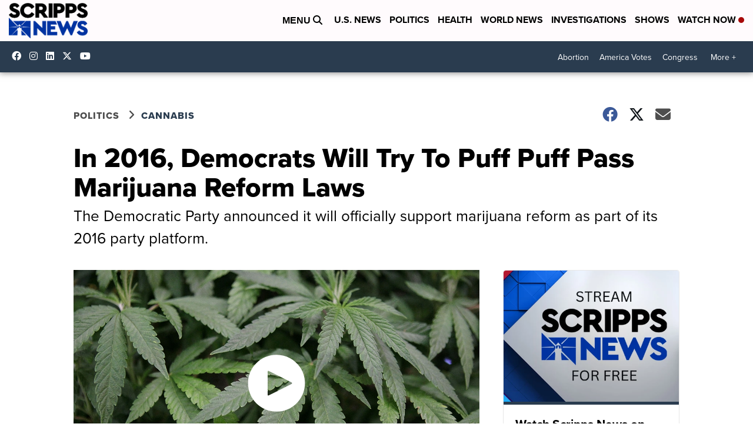

--- FILE ---
content_type: application/javascript; charset=utf-8
request_url: https://fundingchoicesmessages.google.com/f/AGSKWxUsvq09Z9u7st_5MDRNSE93VuVk8P3MZZdZUdW6OP_P6VgFnaaKD6auKJIP8qxqKMKpW6KPEy-LnGH8gwrf8XqJgEKOpaOVhAggPhWv-qI_HIf4Nh_IoYl3tYH6HuuFDiL-rGVPI8-bxHcRs88fNeGPyvs0pAbZF3kd2tkVfYlHVWx8e6J-IEhj48tH/_/ads/post-/adtopright./ad_blog./ads-cch-/adv_player_
body_size: -1289
content:
window['6c4de287-894f-4328-813f-da576ff2cdd0'] = true;